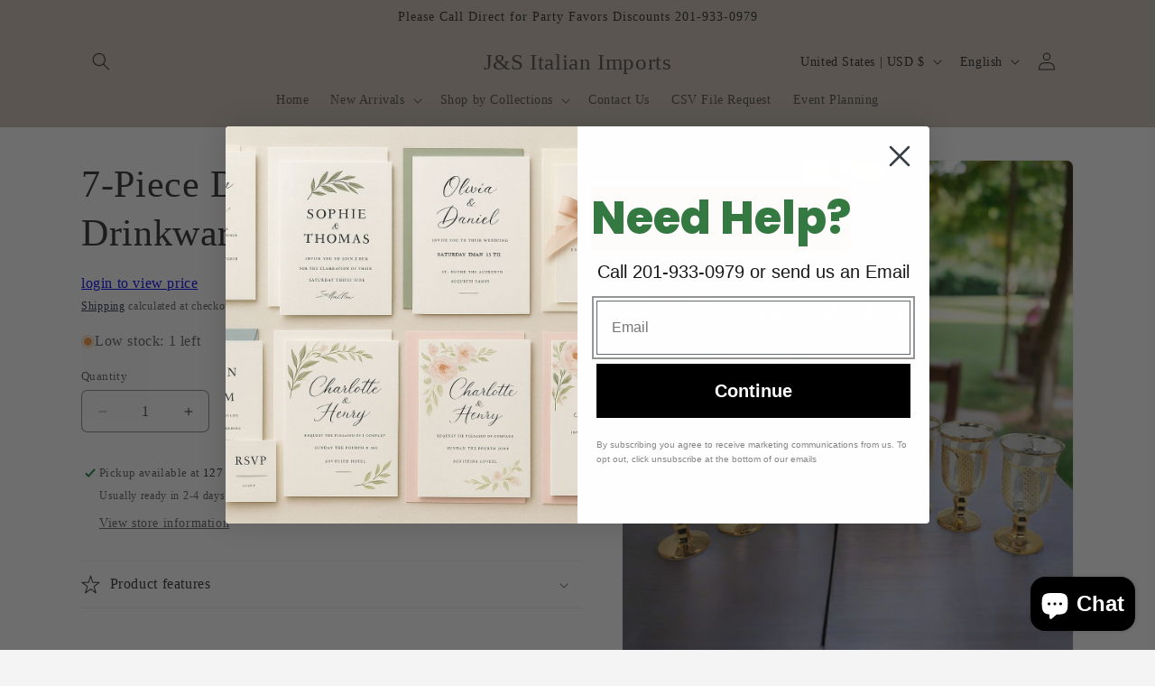

--- FILE ---
content_type: text/javascript
request_url: https://cdn.shopify.com/extensions/019a34ac-a806-7fc0-b739-b0da7d3774e6/wholesale-all-in-one-112/assets/theme-free.js
body_size: 6550
content:
var integeration_code = {
    selectors: `
        SELECTORS.product_parent_grid_selector='.product__info-wrapper,.quick-add-modal[open],.grid__item .card-wrapper,.product-information__grid';
        SELECTORS.product_inner_qb_table_selector='.product-form__buttons,.product-form-buttons';
        SELECTORS.product_price_selector='.product__info-container .price,.quick-add-modal__content-info--bulk-details .price,.product-details product-price [ref="priceContainer"]';
        SELECTORS.current_product_qty_input_selector='[name="quantity"]';
        SELECTORS.collection_items_each_selector='.grid__item .card-wrapper,.predictive-search__results-list .predictive-search__list-item,product-card,.predictive-search-results__card';
        SELECTORS.collection_item_price_selector='.price,product-price,.resource-card__content div';
        SELECTORS.checkout_message_selector = '.cart__ctas,.cart-notification__links #cart-notification-form';
        SELECTORS.checkout_selector = '[name$=checkout],[href="/checkout"]';
        SELECTORS.subtotal_selector='.wsaio--subtotal,.totals .totals__subtotal-value,.totals__total-value,.cart__total-value:same';
        SELECTORS.cart_ld_selector='.cart__ctas,.cart-notification__links #cart-notification-form:after';
        SELECTORS.cart_items_each_selector='tbody .cart-item,.drawer.animate.active .cart-item,.cart-drawer__dialog[open] tbody .cart-items__table-row,.cart-items-component tbody .cart-items__table-row';
        SELECTORS.cart_item_total_selector='.cart-item__price-wrapper,.cart-items__price';
        SELECTORS.cart_item_price_selector='.cart-item__name ~ div.product-option:nth-of-type(1),.cart-items__details .cart-items__variants ~ div';
        SELECTORS.discount_code_field_selector='.cart__footer .totals:before';
        SELECTORS.discount_code_link_selector='.cart-notification__links,.cart-drawer__footer:before';
        SELECTORS.cart_qty_btn_selector = '.cart-item__quantity button,cart__items .cart-quantity button,[name="add"],.cart__items .button.button--tertiary';
        SELECTORS.cart_qty_input_selector = '.cart-item__quantity .quantity__input,.cart__items .cart-quantity .quantity__input';
        SELECTORS.Default_variant_id_selector = '[action$="/cart/add"] [name="id"][ref="variantId"],[action$="/cart/add"] .product-variant-id[name="id"],[action$="/cart/add"] [name="id"],[action$="/cart/add"] .product-variant-id[name="id"],[action$="/cart/add"] [name="id"][ref="variantId"]';
        SELECTORS.Default_variant_selector = ".js.product-form__input,.product-form__input--dropdown";
        SELECTORS.quickView_parent_Selector = ".quick-add-modal[open]";
        SELECTORS.quickView_variantSelector = "quick-add-modal[open] .js.product-form__input,quick-add-modal[open] .product-form__input--dropdown,#quick-add-modal-content .variant-picker__form";
        SELECTORS.quickView_handleSelector = "a.product__title[href],.full-unstyled-link,.view-product-title a";
  `,

    html: `
    HTML.html_testing_flow=true;
    HTML.cart_subtotal_price_html='<span class="money mysubb"> %regular_price% </span><s>%compare_at_price% </s>';
    HTML.cart_item_total_price_html='<span class="money 1 price price--end">%regular_price% </span><s>%compare_at_price% </s>';
    HTML.cart_item_price_html='<span class="money 2">%regular_price% </span><s>%compare_at_price% </s>';
    HTML.cart_item_saved_price_html='<div class="ws-saved-badge"><div>You saved %saved_amount:percentage%</div><div>Or %saved_amount:price%</div></div>';
    HTML.product_price_html='<div class=" price--on-sale"> <div><div class="price__regular"> <span class="price-item price-item--regular"> <span class="money">%regular_price% </span> </span> </div> <div class="price__sale"> <span> <s class="price-item price-item--regular"> <span class="money">%compare_at_price% </span> </s> </span> <span class="price-item price-item--sale price-item--last"> <span class="money">%regular_price% </span> </span> <span class="badge price__badge-sold-out color-inverse soldoutt">  </span></div> </div> </div>';
    HTML.hcsr_price_html='<div class="price  price--on-sale "> <div class="price__regular"> <span class="price-item price-item--regular"> <span class="money"> %regular_price% </span> </span> </div> <div class="price__sale"> <span> <s class="price-item price-item--regular"> <span class="money">%compare_at_price% </span> </s> </span><span class="visually-hidden visually-hidden--inline">Sale price</span> <span class="price-item price-item--sale price-item--last"> <span class="money"> %regular_price% </span> </span> </div> </div>';
    HTML.product_price_original_html='<div class="price--on-sale origg"> <div><div class="price__regular"> <span class="price-item price-item--regular"> <span class="money">%regular_price% </span> </span> </div> <div class="price__sale"> <span class="compp"> <s class="price-item price-item--regular"> <span class="money">%compare_at_price% </span> </s> </span> <span class="price-item price-item--sale price-item--last"> <span class="money">%regular_price% </span> </span>   <span class="badge price__badge-sold-out color-inverse soldoutt">  </span></div> </div> </div>'
  `,

    custom_code: `
       <script>
        window.wsaio_execute_custom_code = function(jQuery){
        setTimeout(function(){
            var $ = jQuery;
            var currentTheme = Shopify.theme && Shopify.theme.schema_name 
            ? Shopify.theme.schema_name.toLowerCase().trim() 
            : '';
            var knownThemes = ["fabric", "savor", "horizon", "heritage", "ritual", "tinker", "pitch", "dwell", "vessel", "atelier"];
            var themeIsValid = knownThemes.some(function(theme) {
            return currentTheme.includes(theme.toLowerCase().trim());
            });
          
            if(themeIsValid){
           WSAIO.cart_subtotal_price_html='<span class="wsaio_cart_subtotal"><span class="money"> %regular_price% </span><s class="compare-at-price">%compare_at_price%</s></span>';
           WSAIO.cart_item_total_price_html='<span class="wsaio_cart_total"><span class="money price price--end">%regular_price% </span><s class="compare-at-price">%compare_at_price%</s></span>';
           WSAIO.cart_item_price_html='<span class="wsaio_cart_singlePrice"><span class="money">%regular_price% </span><s class="compare-at-price">%compare_at_price%</s></span>';
                WSAIO.cart_item_saved_price_html='<div class="ws-saved-badge"><div>You saved %saved_amount:percentage%</div><div>Or %saved_amount:price%</div>';
           WSAIO.product_price_html='<span class="wsaio_productPriceDiscounted"><span role="group"> <span class="price"> %regular_price% </span> </span> <span role="group"> <span class="compare-at-price"> %compare_at_price% </span> </span> </span>';
           WSAIO.hcsr_price_html='<span class="wsaio_colPriceDiscounted"><span role="group"> <span class="price"> %regular_price% </span> </span> <span role="group"> <span class="compare-at-price"> %compare_at_price% </span> </span></span>';
           WSAIO.product_price_original_html='<span class="wsaio_productPriceOriginal"><span role="group"> <span class="price"> %regular_price% </span> </span> <span role="group"> <span class="compare-at-price"> %compare_at_price% </span> </span></span>';
           WSAIO.hcsr_price_original_html='<span class="wsaio_colPriceOriginal"><span role="group"> <span class="price"> %regular_price% </span> </span> <span role="group"> <span class="compare-at-price"> %compare_at_price% </span> </span></span>';
                WSAIO.duplicate_checkout_html='<span class="wsaio-checkout" name="waio_addToCart"> Check out </span>'
            }
       // ====================Custom function define=========================
       if(localStorage.getItem('product_in_collects') == null || (localStorage.getItem('store_products') != null && typeof WSAIO.store_products != 'undefined' &&  parseInt(localStorage.getItem('store_products')) != parseInt(WSAIO.store_products))){
           try{
           $('.col_clct').each(function(){
               var clctn_dta = JSON.parse($(this).attr("clct"));
                   for(var ii = 0 ; ii < clctn_dta.length; ii++){
                       WSAIO.product_in_collects.push(clctn_dta[ii]);
                       WSAIO.products_with_collections.push(clctn_dta[ii]);
                       WSAIO.products_in_collection.push(clctn_dta[ii]);
                       WSAIO.product_collections.push(clctn_dta[ii]);
               }
               });
           }catch(e){console.log(e)}
           }
           if(WSAIO.product_in_collects != null && Object.keys(WSAIO.product_in_collects).length != 0){
           localStorage.setItem('product_in_collects', JSON.stringify(WSAIO.product_in_collects));
           localStorage.setItem('store_products', WSAIO.store_products);
           }
           else{
           WSAIO.product_in_collects = JSON.parse(localStorage.getItem('product_in_collects'));
           if(WSAIO.template != 'cart') WSAIO.products_with_collections = JSON.parse(localStorage.getItem('product_in_collects'));
           WSAIO.products_in_collection = JSON.parse(localStorage.getItem('product_in_collects'));
           if(WSAIO.template != 'cart') WSAIO.product_collections = JSON.parse(localStorage.getItem('product_in_collects'));
           }
           
       function _apply_discount(
           current_template,
           product,
           parent_selector,
           price_selector,
           index,
           discount_type,
           collection_price_selector,
           _this
       ) {
           var selector = "";
           if (discount_type == "specific_product") {
                selector = $(parent_selector).find(price_selector).first();
           } else {
           selector = collection_price_selector;
                if(collection_price_selector != null && collection_price_selector.closest('li').find('quick-add-bulk') != null && collection_price_selector.closest('.product-recommendations') == null){
               current_template = 'product';
           }
           }
           try {
           WSAIO.productDiscount({
               item_price_selector: selector,
               template: current_template,
               product_id: product.id,
               product_handle: product.handle,
               variant_id: product.variants[index].id,
               variant_sku: product.variants[index].sku,
               variant_price: product.variants[index].price,
               variant_compare_at_price: product.variants[index].compare_at_price,
                 },function(response){
                        if(response && response.regular_discount && Number(response.regular_discount.ws_discount) > 0){
                        if (_this.find('.product-badges__badge').text().trim().toLowerCase() === 'sale') {
                           _this.find('.product-badges__badge').remove();
                        }
                        }
                    })
           } catch (error) {
           // console.warn(error);
           }
       }
       
       WSAIO.custom_discount_function = function (t, v, h,g=null) {
           var discount_type = t,
           default_product = "",
           Vid = "",
           check_event=g;
       
           if (discount_type == "specific_product") {
           if(typeof HandleQty != 'undefined'){HandleQty.init()} 
           if (v == null) {
                    Vid = $(WSAIO.product_parent_grid_selector).find(WSAIO.Default_variant_id_selector).val();
           } else {
               Vid = v;
           }
           if (h == null && WSAIO.product_details.handle != null) {
               prepare_data(WSAIO.product_details);
           } else {
               if(typeof h != 'undefined'){
               $wsj.getJSON(WSAIO.local_param + "products/" + h + ".js", function (product) {
                   prepare_data(product);
               });
               }
           }
           
           function prepare_data(product) {
               window.current_product = product;
               if(check_event != 'variant_change'){
                   Variants_Table_QuickView(current_product);
               }
               if (typeof product.handle != "undefined") {
               $(WSAIO.product_parent_grid_selector)
                   .find(WSAIO.product_price_selector)
                   .removeClass("wsdapp");
               $(WSAIO.product_parent_grid_selector)
                   .find(WSAIO.product_price_selector)
                   .removeClass("empty");
               var _indx = product.variants.findIndex(function (x) {
                   return x.id == Vid;
               });
               window.selected_variant_id = product.variants[_indx].id;
                    if(!themeIsValid) WSAIO.variantChange(product, product.variants[_indx]);
               _apply_discount(
                   "product",
                   product,
                   WSAIO.product_parent_grid_selector,
                   WSAIO.product_price_selector,
                   _indx,
                        discount_type,
                        WSAIO.product_parent_grid_selector
               );
               }
           }
           
           } else if (discount_type == "specific_collection") {
           $(WSAIO.collection_items_each_selector).each(function (index, item) {
               var _this = $(this);
                    if (_this.find("a[href]") == null) {
               return false;
               }
               var handle = null;
               if (h == null) {
                    handle = _this.find("a[href]").attr("href");
               }
               _this.find(WSAIO.collection_item_price_selector).removeClass("wsdapp");
               var itemSelector = _this.find(WSAIO.collection_item_price_selector)
               if (handle) {
               var product_handle = null;
               try {
                   product_handle = handle.split('/products/')[1];
                   product_handle = product_handle.split('?')[0];
               } catch (e) {}
               if(product_handle == undefined) return false;
               jQuery.getJSON(WSAIO.local_param + "products/" + product_handle+".js", function (product) {
                   _apply_discount(
                   "collection",
                   product,
                   null,
                   null,
                   0,
                   discount_type,
                    itemSelector,
                    _this
                   );
           }).always(function () {
               $('.price--on-sale.wsdapp').parents('.card-wrapper').find('.card__badge').remove()
               });
               }
           });
           }
       };
       
       
       // =====================Call function================
       WSAIO.custom_discount_function("specific_product");
       $(document).on('click', '.product-details .quantity-selector .button', function () {
       var $input = $(this).siblings('[name="quantity"]');

       if ($input.length > 0) {
           // Slight delay to allow value to update
           setTimeout(function () {
           HandleQty.change($input[0]);
           }, 50);
       }
       });


       if(WSAIO.template == 'collection' || WSAIO.template == 'search'){
               function onUrlChange() {
               setTimeout(function() {
               WSAIO.custom_discount_function("specific_collection");
                    }, 2000)
               }
               (function() {
               const pushState = history.pushState;
               const replaceState = history.replaceState;

               history.pushState = function(...args) {
               pushState.apply(this, args);
               onUrlChange();
               };

               history.replaceState = function(...args) {
               replaceState.apply(this, args);
               onUrlChange();
               };

               window.addEventListener('popstate', onUrlChange);
               })();
           } 
       // ===================variant change=================

           const product_table_observer = new MutationObserver(function(wsaio_mutations) {
               wsaio_mutations.forEach(function(wsaio_mutation){
               if (wsaio_mutation.addedNodes.length > 0) {
                   Array.from(wsaio_mutation.addedNodes).forEach(node => {
                       if (node.nodeType === Node.ELEMENT_NODE) { 
                           const elm = node.className;
                       if (typeof elm === 'string' && (elm.includes("quantity__rules-cart") || elm.includes("quick-order-list-total__info"))) {
                           setTimeout(function () {
                           if($('.quick-add-modal[open]').length > 0){
                               quickViewDiscount();
                           }else{
                               WSAIO.custom_discount_function("specific_product"); 
                                     setTimeout(function(){
                                        WSAIO.Volume_disocunted_price($(WSAIO.product_parent_grid_selector).find('[name="quantity"]').val());
                                    },1000)
                           }
                                }, 1500);}
           }
                   });
       }
               });
           });
           product_table_observer.observe(document.documentElement, {childList: true,subtree: true});
       
           if(WSAIO.template == 'product' && current_product != undefined && current_product.variants.length == 1){
               $(document).on('click','.variant-item__quantity quick-order-list-remove-button',function(){
                       setTimeout(function () {WSAIO.custom_discount_function("specific_product"); }, 3000);
               })
               $(document).on('change','.variant-item__quantity [name="updates[]"]',function(){
                       setTimeout(function () {WSAIO.custom_discount_function("specific_product"); }, 3000);
               })
           }
           $(document).on('change','.product-information__grid .variant-picker__form',function(){
                            setTimeout(function () {
                                WSAIO.custom_discount_function("specific_product");
                            }, 2000);
                             setTimeout(function(){
                                        WSAIO.Volume_disocunted_price($(WSAIO.product_parent_grid_selector).find('[name="quantity"]').val());
                            },3000)
           })

       
       // ===================Quick View=====================

       function Variants_Table_QuickView(product) {
       if($(WSAIO.quickView_parent_Selector).length != 0){
           $(WSAIO.quickView_parent_Selector).find('.quick-add-modal__content-info--bulk-details '+WSAIO.product_price_selector).removeClass("wsdapp");
           $(WSAIO.quickView_parent_Selector).find('.quick-add-modal__content-info--bulk-details '+WSAIO.product_price_selector).removeClass("empty");
           var _indx = 0;
           window.selected_variant_id = product.variants[_indx].id;
           _apply_discount(
           "product",
           product,
           WSAIO.quickView_parent_Selector,
           '.quick-add-modal__content-info--bulk-details '+WSAIO.product_price_selector,
           _indx,
           "specific_product"
           );
           }
           var parent_selector = '';
           if($(WSAIO.quickView_parent_Selector).length != 0){
           parent_selector = '.quick-add-modal[open] .variant-item';
           }else{
           if(product != undefined) parent_selector = 'quick-order-list[data-product-id="'+product.id+'"] .variant-item';
           }
           $(parent_selector).each(function() {
               var _this = $(this);
               var Vid = _this.attr('data-variant-id');
               var quantity = $(this).find(".quantity__input").val();
               var current_product2 = product;
               var _indx = current_product2.variants.findIndex(function(x) {
                   return x.id == Vid
               });
               if(_this.find('.wsaio_volume_div').length == 0 && _this.find('.variant-item__quantity quantity-popover quantity-input').length > 0){
               _this.find('.variant-item__quantity quantity-popover').append('<span style="display:none;font-size: 12px; padding-left: 50px;cursor:pointer;margin-top: -4px;" class="wsaio_volume_div">Volume Discount<svg width="20" height="20" viewBox="0 0 24 24" fill="none" xmlns="http://www.w3.org/2000/svg" style=" position: absolute; "> <path d="M12 2C6.48 2 2 6.48 2 12s4.48 10 10 10 10-4.48 10-10S17.52 2 12 2zm0 18c-4.41 0-8-3.59-8-8s3.59-8 8-8 8 3.59 8 8-3.59 8-8 8zm-1-13h2v2h-2zm0 4h2v6h-2z" fill="currentColor"></path> </svg><span style="bottom: 26px; left: 0px;"class="wsaio-vqt-'+current_product.variants[_indx].id+'"></span></span>')
               }
               window.selected_variant_id = current_product2.variants[_indx].id;
               // WSAIO.variantChange(current_product, current_product2.variants[_indx]);
               WSAIO.productDiscount({
                   item_price_selector: _this.find('.variant-item__price'),
                   template: 'product',
                   product_id: current_product.id,
                   product_handle: current_product.handle,
                   variant_id: current_product.variants[_indx].id,
                   variant_sku: current_product.variants[_indx].sku,
                   variant_price: current_product.variants[_indx].price,
                   variant_compare_at_price: current_product.variants[_indx].compare_at_price,
                   variant_level: true
               }, function(response) {
                   var applied_volume_price = undefined,
                       compare_volume_price = undefined;
                   var volume_responce = WSAIO.Volume_disocunted_price(quantity,'bulk');
                   if(volume_responce != 'null!!null' && volume_responce != undefined){
                   applied_volume_price = volume_responce.split('!!')[0];
                   compare_volume_price = volume_responce.split('!!')[1];
                   }
                   if(typeof applied_volume_price != 'undefined' && applied_volume_price != null){
                       var formated_applied_volume_price = WSAIO.check_currency_unit(WSAIO.formatMoney(applied_volume_price)); 
                       var formated_compare_volume_price = WSAIO.check_currency_unit(WSAIO.formatMoney(compare_volume_price));      
                       if(_this.find('.variant-item__price .price-item.price-item--sale').length){
                       _this.find('.variant-item__price.wsaio_'+current_product2.id).removeClass('wsaio_'+selected_variant_id);
                       _this.find('.variant-item__price .price-item.price-item--sale').html(formated_applied_volume_price)
                       }else{
                       _this.find('.variant-item__price.wsaio_'+current_product2.id).removeClass('wsaio_'+selected_variant_id);
                       if((parseFloat(compare_volume_price) != 0 && compare_volume_price != null)){
                           _this.find('.variant-item__price.wsaio_'+current_product2.id).html(' <div class="price price--large price--on-sale wsaio_price"> <div> <div class="price__sale"> <span> <s class="price-item--regular"> <span class="money">'+formated_compare_volume_price+'</span> </s> </span> <span class="price-item--sale"> <span class="money"> '+formated_applied_volume_price+' </span> </span> </div> </div> </div>')
                       }else{
                       _this.find('.variant-item__price.wsaio_'+current_product2.id).html(formated_applied_volume_price)
                       }
                       }
                   }
                   if (quantity > 0) {
                       if (response.regular_discount.variant.price,response && ((response.regular_discount && Number(response.regular_discount.ws_discount) > 0) || (response.volume_discount && response.volume_discount.quantity_breaks.length > 0 && response.volume_discount.quantity_breaks[0].value != ''))) {
                           var regg = response.regular_discount.product_regular_discount.regular_price;
                           var compp = response.regular_discount.product_regular_discount.compare_at_price;
                           if(isNaN(compp) || compare_volume_price != 'null') compp = compare_volume_price;
                           if (typeof applied_volume_price !== 'undefined' && applied_volume_price !== null) {
                               regg = applied_volume_price;
                           }
                           if(regg == undefined)return false;
                           if(compp == undefined){
                           compp = response.regular_discount.variant.price/100;
                           }
                           var variant_total = (quantity * regg).toFixed(2);
                           var variant_total_comp = (quantity * compp).toFixed(2);
                           _this.find('.variant-item__totals').attr('var_total_regular_price', variant_total);
                           if (!isNaN(variant_total_comp) && variant_total_comp != 0) {
                               _this.find('.variant-item__totals').attr('var_total_compare_price', variant_total_comp);
                           } else {
                               variant_total_comp = 0;
                           }
                           
                           var formatted_variant_total = WSAIO.check_currency_unit(WSAIO.formatMoney(variant_total));
                           var formatted_variant_total_comp = (variant_total_comp != 0) ? WSAIO.check_currency_unit(WSAIO.formatMoney(variant_total_comp)) : '';
                           var html = '<span class="price price--large price--on-sale">' +
                               '<div class="price__sale" style="display: grid;">' +
                                   '<span>' +
                                       (variant_total_comp != 0 ? '<s class="price-item price-item--regular" style="margin: 0;"><span class="money">' + formatted_variant_total_comp + '</span></s>' : '') +
                                   '</span>' +
                                   '<span>' +
                                       '<span class="money">' + formatted_variant_total + '</span>' +
                                   '</span>' +
                               '</div>' +
                           '</span>';
                           
                           _this.find('.variant-item__totals .price').html(html);
       
                       } else {
                           var regg = response.regular_discount.variant.price / 100;
                           var compp = response.regular_discount.variant.compare_at_price / 100;
                           var variant_total = (quantity * regg).toFixed(2);
                           var variant_total_comp = (quantity * compp).toFixed(2);
                           _this.find('.variant-item__totals').attr('var_total_regular_price', variant_total)
                           _this.find('.variant-item__totals').attr('var_total_compare_price', variant_total_comp)
                       }
                       setTimeout(function() {
                           var subtotal_regular = 0;
                           var subtotal_compare = 0;
                           var selector = null;
                       if($('.quick-add-modal[open] .variant-item').length == 0){
                           selector = 'quick-order-list'
                       }else{
                           selector = '.quick-add-modal[open]';
                       }
                       $(selector+' .variant-item').each(function() {
                                       var priceNumber_regular = $(this).find('.variant-item__totals').attr('var_total_regular_price');
                                       var priceNumber_compare =$(this).find('.variant-item__totals').attr('var_total_compare_price');
                                       
                                       if (!isNaN(priceNumber_regular)) {
                                           subtotal_regular += parseFloat(priceNumber_regular);
                                       }
                                       if (!isNaN(priceNumber_compare)) {
                                           subtotal_compare += parseFloat(priceNumber_compare);
                                       }
                           })
                           subtotal_regular = subtotal_regular;
                                   subtotal_compare = (subtotal_compare !== 0) ? subtotal_compare : '';
                                   var formatted_subtotal_regular = WSAIO.check_currency_unit(WSAIO.formatMoney(subtotal_regular.toFixed(2)));
                                   var formatted_subtotal_compare = (subtotal_compare !== '') ? WSAIO.check_currency_unit(WSAIO.formatMoney(subtotal_compare.toFixed(2))) : '';
                                   
                                   var html = '<span class="price price--large price--on-sale">' +
                                       '<div class="price__sale">' +
                                           '<span>' +
                                               (subtotal_compare !== '' ? '<s class="price-item price-item--regular"><span class="money">' + formatted_subtotal_compare + '</span></s>' : '') +
                                           '</span>' +
                                           '<span>' +
                                               '<span class="money">' + formatted_subtotal_regular + '</span>' +
                                           '</span>' +
                                       '</div>' +
                                   '</span>';
                                   $(selector +' .totals__product-total .totals__subtotal-value').html(html);
                       }, 200)
                   }
               });
           })
       }
       function quickViewDiscount() {
           if(typeof HandleQty != 'undefined'){HandleQty.init()} 
                var Vid = $(WSAIO.quickView_parent_Selector).find(WSAIO.Default_variant_id_selector).val();
           var handle = null;
           handle = $(WSAIO.quickView_parent_Selector)
           .find(WSAIO.quickView_handleSelector)
           .attr("href");
           if (handle) {
           var product_handle = null;
           try {
               product_handle = handle.split("?")[0].split("/")[
               handle.split("/").length - 1
               ];
           } catch (e) {}
           }
       
           jQuery.getJSON(WSAIO.local_param + "products/" + product_handle + ".js", function (product) {
           window.current_product = product;
           prepare_data(product);
           });
       
           function prepare_data(product) {
           if (typeof product.handle != "undefined") {
               if($('.quick-add-modal__content--bulk').length == 0){
               $(WSAIO.quickView_parent_Selector)
               .find(WSAIO.product_price_selector)
               .removeClass("wsdapp");
               $(WSAIO.quickView_parent_Selector)
               .find(WSAIO.product_price_selector)
               .removeClass("empty");
               var _indx = product.variants.findIndex(function (x) {
               return x.id == Vid;
               });
               window.selected_variant_id = product.variants[_indx].id;
               _apply_discount(
               "product",
               product,
               WSAIO.quickView_parent_Selector,
               WSAIO.product_price_selector,
               _indx,
               "specific_product"
               );
               }else{
                   Variants_Table_QuickView(product);
               }
           }
           }
       }
       var isQuickViewOpen = false;
            var bkp_selector = WSAIO.product_parent_grid_selector;
       setInterval(function () {
           if (
           $(WSAIO.quickView_parent_Selector).length > 0 &&
           isQuickViewOpen == false
           ) {
           isQuickViewOpen = true;
               WSAIO.product_parent_grid_selector = WSAIO.product_parent_grid_selector.replace(/,.product-information__grid/g, "");
           setTimeout(function () {
                    $('.wsaio_buynow').remove();
              
               quickViewDiscount();
           }, 1000);
       
           //Quick Variant change
               $(document).on("click",WSAIO.quickView_variantSelector, function () {
               setTimeout(function () {
               quickViewDiscount();
                           setTimeout(function(){
                                WSAIO.Volume_disocunted_price($(WSAIO.quickView_parent_Selector).find('[name="quantity"]').val());
                            },1000)
                        }, 2000);
           });
           } else if (
           !$(WSAIO.quickView_parent_Selector).length > 0 &&
           isQuickViewOpen == true
           ) {
           isQuickViewOpen = false;
                    WSAIO.product_parent_grid_selector = WSAIO.product_parent_grid_selector.replace(WSAIO.product_parent_grid_selector,bkp_selector)
               WSAIO.custom_discount_function("specific_product");
               WSAIO.buyNowEventListener();
           $('.wsaio_'+current_product.id).parents(WSAIO.product_parent_grid_selector).find('.wsaio_buynow').remove();
               var manual_id_check = $('.wsaio_'+current_product.id).parents(WSAIO.product_parent_grid_selector).find('[name="id"]').val();
               if(manual_id_check != undefined && manual_id_check != undefined){
               selected_variant_id = manual_id_check;
               }
           }
       }, 500);
       // ==============collection discount function========
       WSAIO.custom_discount_function("specific_collection");
       if (WSAIO.template == "collection" || WSAIO.template == "search") {
           const wsaio_observer = new MutationObserver(function(wsaio_mutations) {
           wsaio_mutations.forEach(function(wsaio_mutation){
           if (wsaio_mutation.addedNodes.length > 0) {
               Array.from(wsaio_mutation.addedNodes).forEach(node => {
                   if($('modal-dialog[open]').length == 0){
               if (node.nodeType === Node.ELEMENT_NODE) { // Check if node is an element
                   const elm = node.className; // Get the class names
               if (
                               typeof elm === 'string' &&
                               (elm.includes("collection page-width") ||
                               elm.includes("mobile-facets__open-label button-label medium-hide large-up-hide"))
               ) {
               setTimeout(function () {
                   WSAIO.custom_discount_function("specific_collection");
               }, 500);
               }
           }
                   }
           });
       }
           });
       });
       
       // Start observing the document
       wsaio_observer.observe(document.documentElement, {
           childList: true,
           subtree: true
           });
       }
                var Recentlyviewedd1 = false;
                var _intv1 = setInterval(function() {
                    if ($('product-recommendations .grid__item,[data-testid="product-recommendations-block"] product-price,.search-modal__content[open]').length > 0 && Recentlyviewedd1 == false) {
                        Recentlyviewedd1 = true;
                   setTimeout(function() {
                       WSAIO.custom_discount_function("specific_collection");
                            clearInterval(_intv1) ;
                   }, 500)
                    } else if (!$('product-recommendations .grid__item,[data-testid="product-recommendations-block"] product-price,.search-modal__content[open]').length > 0 && Recentlyviewedd1 == true) {
                        Recentlyviewedd1 = false;
                    }
                }, 500);
                var Recentlyviewedd2 = false;
                var _intv2 = setInterval(function() {
                    if ($('product-recommendations .grid__item,[data-testid="product-recommendations-section"] product-price,.search-modal__content[open]').length > 0 && Recentlyviewedd2 == false) {
                        Recentlyviewedd2 = true;
                        setTimeout(function() {
                            WSAIO.custom_discount_function("specific_collection");
                            clearInterval(_intv2) ;
                        }, 500)
                    } else if (!$('product-recommendations .grid__item,[data-testid="product-recommendations-section"] product-price,.search-modal__content[open]').length > 0 && Recentlyviewedd2 == true) {
                        Recentlyviewedd2 = false;
               }
           }, 500);
           $('[type="search"]').keyup(function() {
           setTimeout(function() {
               WSAIO.custom_discount_function("specific_collection");
           }, 1500)
       })
       //=================== cart discount fucntion=========
       try {
           if($('td.cart-item__details a.cart-item__name').siblings('div.product-option').length == 0){
               $('td.cart-item__details a.cart-item__name').siblings('.cart-item__discounted-prices').addClass('singlepricee')     
           }else{
               $('td.cart-item__details a.cart-item__name').siblings('div.product-option').addClass('singlepricee')  
           }
       } catch (error) {}
       if (typeof WSAIO.cartDrawer != 'undefined'){WSAIO.cartDrawer(100)}
       // ================== cart quantity change ==========
       $(document).on("change", WSAIO.cart_qty_input_selector, function () {
           setTimeout(function () {
           try {
               if($('td.cart-item__details a.cart-item__name').siblings('div.product-option').length == 0){
                   $('td.cart-item__details a.cart-item__name').siblings('.cart-item__discounted-prices').addClass('singlepricee')     
               }else{
                   $('td.cart-item__details a.cart-item__name').siblings('div.product-option').addClass('singlepricee')  
               }
           } catch (error) {}
           }, 1500);
           if (typeof WSAIO.cartDrawer != 'undefined'){WSAIO.cartDrawer(1500)}
       });
       $(document).on("click", WSAIO.cart_qty_btn_selector, function () {
           setTimeout(function () {
           try {
           if($('td.cart-item__details a.cart-item__name').siblings('div.product-option').length == 0){
               $('td.cart-item__details a.cart-item__name').siblings('.cart-item__discounted-prices').addClass('singlepricee')     
           }else{
           $('td.cart-item__details a.cart-item__name').siblings('div.product-option').addClass('singlepricee')  
           }
           } catch (error) {}
           }, 1500);
           if (typeof WSAIO.cartDrawer != 'undefined'){WSAIO.cartDrawer(1500)}
       });
       //==================== cart drawer ===============
       var cartdrawerr = false;
           setInterval(function () {
           if ($(".drawer").hasClass("active") && cartdrawerr == false) {
           cartdrawerr = true;
           try {
               $("td.cart-item__details a.cart-item__name")
               .siblings("div.product-option")
               .addClass("singlepricee");
           } catch (error) {}
           if (typeof WSAIO.cartDrawer != 'undefined'){WSAIO.cartDrawer(100)}
           } else if (!$(".drawer").hasClass("active") && cartdrawerr == true) {
           cartdrawerr = false;
           }
       }, 200);
       var cartopen = false;
        setInterval(function() {
       if ($('.cart-drawer__dialog[open]').length > 0 && cartopen == false) {
           cartopen = true;  
           if (typeof WSAIO.cartDrawer != 'undefined'){WSAIO.cartDrawer(100)}
           setTimeout(function() {
              WSAIO.custom_discount_function("specific_collection");
           }, 2000)
       } else if (!$('.cart-drawer__dialog[open]').length > 0 && cartopen == true) {
          cartopen = false;
       }
       }, 200);

       var cart_qty_change = false;
       setInterval(function() {
       if ($('.cart-items-component.cart-items-disabled').length > 0 && cart_qty_change == false) {
       cart_qty_change = true;  
       } else if (!$('.cart-items-component.cart-items-disabled').length > 0 && cart_qty_change == true) {
           cart_qty_change = false;
           if (typeof WSAIO.cartDrawer != 'undefined'){WSAIO.cartDrawer(100)}
           setTimeout(function() {
           WSAIO.custom_discount_function("specific_collection");
           }, 1000)
       }
       }, 200);
       },50)
}
       </script>
    `
};




// Ensure WSAIO exists
window.WSAIO = window.WSAIO || {};

// Function to parse and merge SELECTORS + HTML strings
function mergeIntegrationCode(integration, targetObj) {
  targetObj = targetObj || {};

  // Parse SELECTORS
  const selectorRegex = /SELECTORS\.(\w+)\s*=\s*([^;]+);/g;
  let match;
  if(typeof WSAIO.use_file_selector != 'undefined' && WSAIO.use_file_selector){
    while ((match = selectorRegex.exec(integration.selectors || "")) !== null) {
        const key = match[1];
        let val = match[2].trim();
        // Convert booleans or numbers
        if (val === "true") val = true;
        else if (val === "false") val = false;
        else if (!isNaN(val)) val = Number(val);
        else if (/^['"]/.test(val)) val = val.slice(1, -1); // strip quotes
        targetObj[key] = val;
    }
  }

  // Parse HTML
   const htmlRegex = /HTML\.(\w+)\s*=\s*'([^']*)';/g;
   if(typeof WSAIO.use_file_html != 'undefined' && WSAIO.use_file_html){
        while ((match = htmlRegex.exec(integration.html || "")) !== null) {
            const key = match[1];
            const val = match[2];
            targetObj[key] = val;
        }
    }
}

// Merge into existing WSAIO object
mergeIntegrationCode(integeration_code, WSAIO);


function appendCustomCode(integration) {
  if (!integration || !integration.custom_code) return;

  const tempDiv = document.createElement('div');
  tempDiv.innerHTML = integration.custom_code;

  // Append <script> tags
  tempDiv.querySelectorAll('script').forEach(script => {
    const newScript = document.createElement('script');
    if (script.src) {
      newScript.src = script.src;
    } else {
      newScript.textContent = script.textContent;
    }
    document.body.appendChild(newScript);
  });

  // Append <style> tags
  tempDiv.querySelectorAll('style').forEach(style => {
    const newStyle = document.createElement('style');
    newStyle.textContent = style.textContent;
    document.body.appendChild(newStyle);
  });
}

if(typeof WSAIO.use_file_customCode != 'undefined' && WSAIO.use_file_customCode && typeof WSAIO.discount_applicable != 'undefined' && WSAIO.discount_applicable){
    appendCustomCode(integeration_code);
}